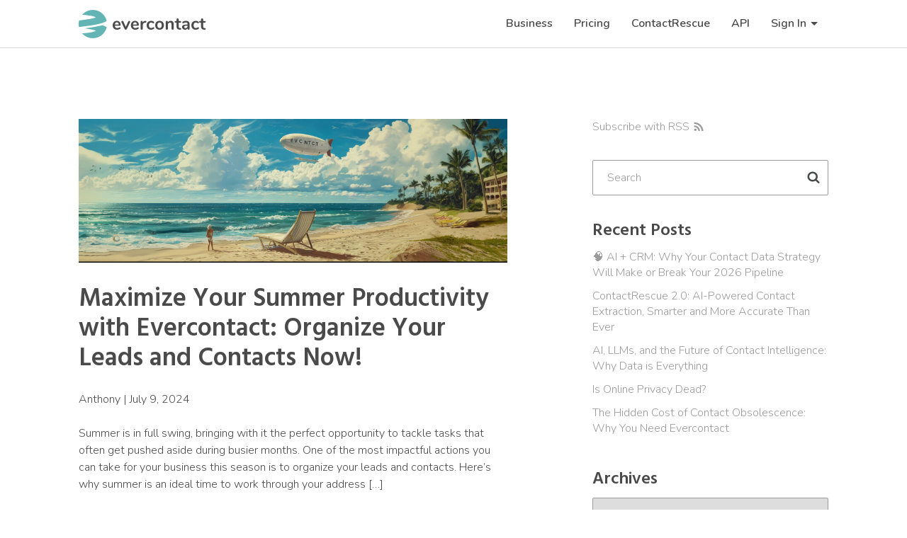

--- FILE ---
content_type: text/html; charset=UTF-8
request_url: https://blog.evercontact.com/tag/gmail/
body_size: 10912
content:
<!doctype html>
<html lang="en">

<head>
  <meta charset="utf-8">
  <meta name="viewport" content="width=device-width, initial-scale=1.0">
  <title>
    Blog | evercontact  </title>
  <link rel="stylesheet" href="https://fonts.googleapis.com/css?family=Hind:500,600|Nunito:300,400,600,700">
  <link rel="stylesheet" href="https://blog.evercontact.com/wp-content/themes/evercontact-blog/style.css?696da9280c978">
  <link rel="shortcut icon" href="https://blog.evercontact.com/wp-content/themes/evercontact-blog/favicon.png">
  <meta name='robots' content='index, follow, max-image-preview:large, max-snippet:-1, max-video-preview:-1' />

	<!-- This site is optimized with the Yoast SEO plugin v26.7 - https://yoast.com/wordpress/plugins/seo/ -->
	<link rel="canonical" href="https://blog.evercontact.com/tag/gmail/" />
	<link rel="next" href="https://blog.evercontact.com/tag/gmail/page/2/" />
	<meta property="og:locale" content="en_US" />
	<meta property="og:type" content="article" />
	<meta property="og:title" content="gmail Archives - Blog | evercontact" />
	<meta property="og:url" content="https://blog.evercontact.com/tag/gmail/" />
	<meta property="og:site_name" content="Blog | evercontact" />
	<meta name="twitter:card" content="summary_large_image" />
	<script type="application/ld+json" class="yoast-schema-graph">{"@context":"https://schema.org","@graph":[{"@type":"CollectionPage","@id":"https://blog.evercontact.com/tag/gmail/","url":"https://blog.evercontact.com/tag/gmail/","name":"gmail Archives - Blog | evercontact","isPartOf":{"@id":"https://blog.evercontact.com/#website"},"primaryImageOfPage":{"@id":"https://blog.evercontact.com/tag/gmail/#primaryimage"},"image":{"@id":"https://blog.evercontact.com/tag/gmail/#primaryimage"},"thumbnailUrl":"https://blog.evercontact.com/wp-content/uploads/2024/07/evrcontc17efd9b5-3cb5-42d4-9ca5-738b8c4df709_0.jpg","breadcrumb":{"@id":"https://blog.evercontact.com/tag/gmail/#breadcrumb"},"inLanguage":"en-US"},{"@type":"ImageObject","inLanguage":"en-US","@id":"https://blog.evercontact.com/tag/gmail/#primaryimage","url":"https://blog.evercontact.com/wp-content/uploads/2024/07/evrcontc17efd9b5-3cb5-42d4-9ca5-738b8c4df709_0.jpg","contentUrl":"https://blog.evercontact.com/wp-content/uploads/2024/07/evrcontc17efd9b5-3cb5-42d4-9ca5-738b8c4df709_0.jpg","width":1904,"height":640},{"@type":"BreadcrumbList","@id":"https://blog.evercontact.com/tag/gmail/#breadcrumb","itemListElement":[{"@type":"ListItem","position":1,"name":"Home","item":"https://blog.evercontact.com/"},{"@type":"ListItem","position":2,"name":"gmail"}]},{"@type":"WebSite","@id":"https://blog.evercontact.com/#website","url":"https://blog.evercontact.com/","name":"Blog | evercontact","description":"Evercontact scans your emails for the latest info and automatically keeps you up-to-date.","potentialAction":[{"@type":"SearchAction","target":{"@type":"EntryPoint","urlTemplate":"https://blog.evercontact.com/?s={search_term_string}"},"query-input":{"@type":"PropertyValueSpecification","valueRequired":true,"valueName":"search_term_string"}}],"inLanguage":"en-US"}]}</script>
	<!-- / Yoast SEO plugin. -->


<link rel='dns-prefetch' href='//ajax.googleapis.com' />
<link rel='dns-prefetch' href='//checkout.stripe.com' />
<link rel='dns-prefetch' href='//s3.amazonaws.com' />
<link rel='dns-prefetch' href='//www.evercontact.com' />
<link rel='dns-prefetch' href='//evercontact.com' />
<link rel="alternate" type="application/rss+xml" title="Blog | evercontact &raquo; gmail Tag Feed" href="https://blog.evercontact.com/tag/gmail/feed/" />
<style id='wp-img-auto-sizes-contain-inline-css' type='text/css'>
img:is([sizes=auto i],[sizes^="auto," i]){contain-intrinsic-size:3000px 1500px}
/*# sourceURL=wp-img-auto-sizes-contain-inline-css */
</style>
<style id='wp-emoji-styles-inline-css' type='text/css'>

	img.wp-smiley, img.emoji {
		display: inline !important;
		border: none !important;
		box-shadow: none !important;
		height: 1em !important;
		width: 1em !important;
		margin: 0 0.07em !important;
		vertical-align: -0.1em !important;
		background: none !important;
		padding: 0 !important;
	}
/*# sourceURL=wp-emoji-styles-inline-css */
</style>
<style id='wp-block-library-inline-css' type='text/css'>
:root{--wp-block-synced-color:#7a00df;--wp-block-synced-color--rgb:122,0,223;--wp-bound-block-color:var(--wp-block-synced-color);--wp-editor-canvas-background:#ddd;--wp-admin-theme-color:#007cba;--wp-admin-theme-color--rgb:0,124,186;--wp-admin-theme-color-darker-10:#006ba1;--wp-admin-theme-color-darker-10--rgb:0,107,160.5;--wp-admin-theme-color-darker-20:#005a87;--wp-admin-theme-color-darker-20--rgb:0,90,135;--wp-admin-border-width-focus:2px}@media (min-resolution:192dpi){:root{--wp-admin-border-width-focus:1.5px}}.wp-element-button{cursor:pointer}:root .has-very-light-gray-background-color{background-color:#eee}:root .has-very-dark-gray-background-color{background-color:#313131}:root .has-very-light-gray-color{color:#eee}:root .has-very-dark-gray-color{color:#313131}:root .has-vivid-green-cyan-to-vivid-cyan-blue-gradient-background{background:linear-gradient(135deg,#00d084,#0693e3)}:root .has-purple-crush-gradient-background{background:linear-gradient(135deg,#34e2e4,#4721fb 50%,#ab1dfe)}:root .has-hazy-dawn-gradient-background{background:linear-gradient(135deg,#faaca8,#dad0ec)}:root .has-subdued-olive-gradient-background{background:linear-gradient(135deg,#fafae1,#67a671)}:root .has-atomic-cream-gradient-background{background:linear-gradient(135deg,#fdd79a,#004a59)}:root .has-nightshade-gradient-background{background:linear-gradient(135deg,#330968,#31cdcf)}:root .has-midnight-gradient-background{background:linear-gradient(135deg,#020381,#2874fc)}:root{--wp--preset--font-size--normal:16px;--wp--preset--font-size--huge:42px}.has-regular-font-size{font-size:1em}.has-larger-font-size{font-size:2.625em}.has-normal-font-size{font-size:var(--wp--preset--font-size--normal)}.has-huge-font-size{font-size:var(--wp--preset--font-size--huge)}.has-text-align-center{text-align:center}.has-text-align-left{text-align:left}.has-text-align-right{text-align:right}.has-fit-text{white-space:nowrap!important}#end-resizable-editor-section{display:none}.aligncenter{clear:both}.items-justified-left{justify-content:flex-start}.items-justified-center{justify-content:center}.items-justified-right{justify-content:flex-end}.items-justified-space-between{justify-content:space-between}.screen-reader-text{border:0;clip-path:inset(50%);height:1px;margin:-1px;overflow:hidden;padding:0;position:absolute;width:1px;word-wrap:normal!important}.screen-reader-text:focus{background-color:#ddd;clip-path:none;color:#444;display:block;font-size:1em;height:auto;left:5px;line-height:normal;padding:15px 23px 14px;text-decoration:none;top:5px;width:auto;z-index:100000}html :where(.has-border-color){border-style:solid}html :where([style*=border-top-color]){border-top-style:solid}html :where([style*=border-right-color]){border-right-style:solid}html :where([style*=border-bottom-color]){border-bottom-style:solid}html :where([style*=border-left-color]){border-left-style:solid}html :where([style*=border-width]){border-style:solid}html :where([style*=border-top-width]){border-top-style:solid}html :where([style*=border-right-width]){border-right-style:solid}html :where([style*=border-bottom-width]){border-bottom-style:solid}html :where([style*=border-left-width]){border-left-style:solid}html :where(img[class*=wp-image-]){height:auto;max-width:100%}:where(figure){margin:0 0 1em}html :where(.is-position-sticky){--wp-admin--admin-bar--position-offset:var(--wp-admin--admin-bar--height,0px)}@media screen and (max-width:600px){html :where(.is-position-sticky){--wp-admin--admin-bar--position-offset:0px}}

/*# sourceURL=wp-block-library-inline-css */
</style><style id='wp-block-heading-inline-css' type='text/css'>
h1:where(.wp-block-heading).has-background,h2:where(.wp-block-heading).has-background,h3:where(.wp-block-heading).has-background,h4:where(.wp-block-heading).has-background,h5:where(.wp-block-heading).has-background,h6:where(.wp-block-heading).has-background{padding:1.25em 2.375em}h1.has-text-align-left[style*=writing-mode]:where([style*=vertical-lr]),h1.has-text-align-right[style*=writing-mode]:where([style*=vertical-rl]),h2.has-text-align-left[style*=writing-mode]:where([style*=vertical-lr]),h2.has-text-align-right[style*=writing-mode]:where([style*=vertical-rl]),h3.has-text-align-left[style*=writing-mode]:where([style*=vertical-lr]),h3.has-text-align-right[style*=writing-mode]:where([style*=vertical-rl]),h4.has-text-align-left[style*=writing-mode]:where([style*=vertical-lr]),h4.has-text-align-right[style*=writing-mode]:where([style*=vertical-rl]),h5.has-text-align-left[style*=writing-mode]:where([style*=vertical-lr]),h5.has-text-align-right[style*=writing-mode]:where([style*=vertical-rl]),h6.has-text-align-left[style*=writing-mode]:where([style*=vertical-lr]),h6.has-text-align-right[style*=writing-mode]:where([style*=vertical-rl]){rotate:180deg}
/*# sourceURL=https://blog.evercontact.com/wp-includes/blocks/heading/style.min.css */
</style>
<style id='wp-block-paragraph-inline-css' type='text/css'>
.is-small-text{font-size:.875em}.is-regular-text{font-size:1em}.is-large-text{font-size:2.25em}.is-larger-text{font-size:3em}.has-drop-cap:not(:focus):first-letter{float:left;font-size:8.4em;font-style:normal;font-weight:100;line-height:.68;margin:.05em .1em 0 0;text-transform:uppercase}body.rtl .has-drop-cap:not(:focus):first-letter{float:none;margin-left:.1em}p.has-drop-cap.has-background{overflow:hidden}:root :where(p.has-background){padding:1.25em 2.375em}:where(p.has-text-color:not(.has-link-color)) a{color:inherit}p.has-text-align-left[style*="writing-mode:vertical-lr"],p.has-text-align-right[style*="writing-mode:vertical-rl"]{rotate:180deg}
/*# sourceURL=https://blog.evercontact.com/wp-includes/blocks/paragraph/style.min.css */
</style>
<style id='global-styles-inline-css' type='text/css'>
:root{--wp--preset--aspect-ratio--square: 1;--wp--preset--aspect-ratio--4-3: 4/3;--wp--preset--aspect-ratio--3-4: 3/4;--wp--preset--aspect-ratio--3-2: 3/2;--wp--preset--aspect-ratio--2-3: 2/3;--wp--preset--aspect-ratio--16-9: 16/9;--wp--preset--aspect-ratio--9-16: 9/16;--wp--preset--color--black: #000000;--wp--preset--color--cyan-bluish-gray: #abb8c3;--wp--preset--color--white: #ffffff;--wp--preset--color--pale-pink: #f78da7;--wp--preset--color--vivid-red: #cf2e2e;--wp--preset--color--luminous-vivid-orange: #ff6900;--wp--preset--color--luminous-vivid-amber: #fcb900;--wp--preset--color--light-green-cyan: #7bdcb5;--wp--preset--color--vivid-green-cyan: #00d084;--wp--preset--color--pale-cyan-blue: #8ed1fc;--wp--preset--color--vivid-cyan-blue: #0693e3;--wp--preset--color--vivid-purple: #9b51e0;--wp--preset--gradient--vivid-cyan-blue-to-vivid-purple: linear-gradient(135deg,rgb(6,147,227) 0%,rgb(155,81,224) 100%);--wp--preset--gradient--light-green-cyan-to-vivid-green-cyan: linear-gradient(135deg,rgb(122,220,180) 0%,rgb(0,208,130) 100%);--wp--preset--gradient--luminous-vivid-amber-to-luminous-vivid-orange: linear-gradient(135deg,rgb(252,185,0) 0%,rgb(255,105,0) 100%);--wp--preset--gradient--luminous-vivid-orange-to-vivid-red: linear-gradient(135deg,rgb(255,105,0) 0%,rgb(207,46,46) 100%);--wp--preset--gradient--very-light-gray-to-cyan-bluish-gray: linear-gradient(135deg,rgb(238,238,238) 0%,rgb(169,184,195) 100%);--wp--preset--gradient--cool-to-warm-spectrum: linear-gradient(135deg,rgb(74,234,220) 0%,rgb(151,120,209) 20%,rgb(207,42,186) 40%,rgb(238,44,130) 60%,rgb(251,105,98) 80%,rgb(254,248,76) 100%);--wp--preset--gradient--blush-light-purple: linear-gradient(135deg,rgb(255,206,236) 0%,rgb(152,150,240) 100%);--wp--preset--gradient--blush-bordeaux: linear-gradient(135deg,rgb(254,205,165) 0%,rgb(254,45,45) 50%,rgb(107,0,62) 100%);--wp--preset--gradient--luminous-dusk: linear-gradient(135deg,rgb(255,203,112) 0%,rgb(199,81,192) 50%,rgb(65,88,208) 100%);--wp--preset--gradient--pale-ocean: linear-gradient(135deg,rgb(255,245,203) 0%,rgb(182,227,212) 50%,rgb(51,167,181) 100%);--wp--preset--gradient--electric-grass: linear-gradient(135deg,rgb(202,248,128) 0%,rgb(113,206,126) 100%);--wp--preset--gradient--midnight: linear-gradient(135deg,rgb(2,3,129) 0%,rgb(40,116,252) 100%);--wp--preset--font-size--small: 13px;--wp--preset--font-size--medium: 20px;--wp--preset--font-size--large: 36px;--wp--preset--font-size--x-large: 42px;--wp--preset--spacing--20: 0.44rem;--wp--preset--spacing--30: 0.67rem;--wp--preset--spacing--40: 1rem;--wp--preset--spacing--50: 1.5rem;--wp--preset--spacing--60: 2.25rem;--wp--preset--spacing--70: 3.38rem;--wp--preset--spacing--80: 5.06rem;--wp--preset--shadow--natural: 6px 6px 9px rgba(0, 0, 0, 0.2);--wp--preset--shadow--deep: 12px 12px 50px rgba(0, 0, 0, 0.4);--wp--preset--shadow--sharp: 6px 6px 0px rgba(0, 0, 0, 0.2);--wp--preset--shadow--outlined: 6px 6px 0px -3px rgb(255, 255, 255), 6px 6px rgb(0, 0, 0);--wp--preset--shadow--crisp: 6px 6px 0px rgb(0, 0, 0);}:where(.is-layout-flex){gap: 0.5em;}:where(.is-layout-grid){gap: 0.5em;}body .is-layout-flex{display: flex;}.is-layout-flex{flex-wrap: wrap;align-items: center;}.is-layout-flex > :is(*, div){margin: 0;}body .is-layout-grid{display: grid;}.is-layout-grid > :is(*, div){margin: 0;}:where(.wp-block-columns.is-layout-flex){gap: 2em;}:where(.wp-block-columns.is-layout-grid){gap: 2em;}:where(.wp-block-post-template.is-layout-flex){gap: 1.25em;}:where(.wp-block-post-template.is-layout-grid){gap: 1.25em;}.has-black-color{color: var(--wp--preset--color--black) !important;}.has-cyan-bluish-gray-color{color: var(--wp--preset--color--cyan-bluish-gray) !important;}.has-white-color{color: var(--wp--preset--color--white) !important;}.has-pale-pink-color{color: var(--wp--preset--color--pale-pink) !important;}.has-vivid-red-color{color: var(--wp--preset--color--vivid-red) !important;}.has-luminous-vivid-orange-color{color: var(--wp--preset--color--luminous-vivid-orange) !important;}.has-luminous-vivid-amber-color{color: var(--wp--preset--color--luminous-vivid-amber) !important;}.has-light-green-cyan-color{color: var(--wp--preset--color--light-green-cyan) !important;}.has-vivid-green-cyan-color{color: var(--wp--preset--color--vivid-green-cyan) !important;}.has-pale-cyan-blue-color{color: var(--wp--preset--color--pale-cyan-blue) !important;}.has-vivid-cyan-blue-color{color: var(--wp--preset--color--vivid-cyan-blue) !important;}.has-vivid-purple-color{color: var(--wp--preset--color--vivid-purple) !important;}.has-black-background-color{background-color: var(--wp--preset--color--black) !important;}.has-cyan-bluish-gray-background-color{background-color: var(--wp--preset--color--cyan-bluish-gray) !important;}.has-white-background-color{background-color: var(--wp--preset--color--white) !important;}.has-pale-pink-background-color{background-color: var(--wp--preset--color--pale-pink) !important;}.has-vivid-red-background-color{background-color: var(--wp--preset--color--vivid-red) !important;}.has-luminous-vivid-orange-background-color{background-color: var(--wp--preset--color--luminous-vivid-orange) !important;}.has-luminous-vivid-amber-background-color{background-color: var(--wp--preset--color--luminous-vivid-amber) !important;}.has-light-green-cyan-background-color{background-color: var(--wp--preset--color--light-green-cyan) !important;}.has-vivid-green-cyan-background-color{background-color: var(--wp--preset--color--vivid-green-cyan) !important;}.has-pale-cyan-blue-background-color{background-color: var(--wp--preset--color--pale-cyan-blue) !important;}.has-vivid-cyan-blue-background-color{background-color: var(--wp--preset--color--vivid-cyan-blue) !important;}.has-vivid-purple-background-color{background-color: var(--wp--preset--color--vivid-purple) !important;}.has-black-border-color{border-color: var(--wp--preset--color--black) !important;}.has-cyan-bluish-gray-border-color{border-color: var(--wp--preset--color--cyan-bluish-gray) !important;}.has-white-border-color{border-color: var(--wp--preset--color--white) !important;}.has-pale-pink-border-color{border-color: var(--wp--preset--color--pale-pink) !important;}.has-vivid-red-border-color{border-color: var(--wp--preset--color--vivid-red) !important;}.has-luminous-vivid-orange-border-color{border-color: var(--wp--preset--color--luminous-vivid-orange) !important;}.has-luminous-vivid-amber-border-color{border-color: var(--wp--preset--color--luminous-vivid-amber) !important;}.has-light-green-cyan-border-color{border-color: var(--wp--preset--color--light-green-cyan) !important;}.has-vivid-green-cyan-border-color{border-color: var(--wp--preset--color--vivid-green-cyan) !important;}.has-pale-cyan-blue-border-color{border-color: var(--wp--preset--color--pale-cyan-blue) !important;}.has-vivid-cyan-blue-border-color{border-color: var(--wp--preset--color--vivid-cyan-blue) !important;}.has-vivid-purple-border-color{border-color: var(--wp--preset--color--vivid-purple) !important;}.has-vivid-cyan-blue-to-vivid-purple-gradient-background{background: var(--wp--preset--gradient--vivid-cyan-blue-to-vivid-purple) !important;}.has-light-green-cyan-to-vivid-green-cyan-gradient-background{background: var(--wp--preset--gradient--light-green-cyan-to-vivid-green-cyan) !important;}.has-luminous-vivid-amber-to-luminous-vivid-orange-gradient-background{background: var(--wp--preset--gradient--luminous-vivid-amber-to-luminous-vivid-orange) !important;}.has-luminous-vivid-orange-to-vivid-red-gradient-background{background: var(--wp--preset--gradient--luminous-vivid-orange-to-vivid-red) !important;}.has-very-light-gray-to-cyan-bluish-gray-gradient-background{background: var(--wp--preset--gradient--very-light-gray-to-cyan-bluish-gray) !important;}.has-cool-to-warm-spectrum-gradient-background{background: var(--wp--preset--gradient--cool-to-warm-spectrum) !important;}.has-blush-light-purple-gradient-background{background: var(--wp--preset--gradient--blush-light-purple) !important;}.has-blush-bordeaux-gradient-background{background: var(--wp--preset--gradient--blush-bordeaux) !important;}.has-luminous-dusk-gradient-background{background: var(--wp--preset--gradient--luminous-dusk) !important;}.has-pale-ocean-gradient-background{background: var(--wp--preset--gradient--pale-ocean) !important;}.has-electric-grass-gradient-background{background: var(--wp--preset--gradient--electric-grass) !important;}.has-midnight-gradient-background{background: var(--wp--preset--gradient--midnight) !important;}.has-small-font-size{font-size: var(--wp--preset--font-size--small) !important;}.has-medium-font-size{font-size: var(--wp--preset--font-size--medium) !important;}.has-large-font-size{font-size: var(--wp--preset--font-size--large) !important;}.has-x-large-font-size{font-size: var(--wp--preset--font-size--x-large) !important;}
/*# sourceURL=global-styles-inline-css */
</style>

<style id='classic-theme-styles-inline-css' type='text/css'>
/*! This file is auto-generated */
.wp-block-button__link{color:#fff;background-color:#32373c;border-radius:9999px;box-shadow:none;text-decoration:none;padding:calc(.667em + 2px) calc(1.333em + 2px);font-size:1.125em}.wp-block-file__button{background:#32373c;color:#fff;text-decoration:none}
/*# sourceURL=/wp-includes/css/classic-themes.min.css */
</style>
<link rel="https://api.w.org/" href="https://blog.evercontact.com/wp-json/" /><link rel="alternate" title="JSON" type="application/json" href="https://blog.evercontact.com/wp-json/wp/v2/tags/223" /><link rel="EditURI" type="application/rsd+xml" title="RSD" href="https://blog.evercontact.com/xmlrpc.php?rsd" />
<meta name="generator" content="WordPress 6.9" />
<style type="text/css">.recentcomments a{display:inline !important;padding:0 !important;margin:0 !important;}</style><link rel="icon" href="https://blog.evercontact.com/wp-content/uploads/2017/12/cropped-favicon-32x32.png" sizes="32x32" />
<link rel="icon" href="https://blog.evercontact.com/wp-content/uploads/2017/12/cropped-favicon-192x192.png" sizes="192x192" />
<link rel="apple-touch-icon" href="https://blog.evercontact.com/wp-content/uploads/2017/12/cropped-favicon-180x180.png" />
<meta name="msapplication-TileImage" content="https://blog.evercontact.com/wp-content/uploads/2017/12/cropped-favicon-270x270.png" />
</head>

<body class="archive tag tag-gmail tag-223 wp-theme-evercontact-blog">
    <header class="site">
    <div class="overlay">
      <div class="wrap-links">
        <ul>
          <li><a href="https://evercontact.com/business">Business</a></li><li><a href="https://evercontact.com/pricing">Pricing</a></li><li><a target="_blank" href="https://contactrescue.com/">ContactRescue</a></li><li><a href="https://evercontact.com/developers">API</a></li><li class="account"><button><span class="account-label"></span> <span class="triangle-down"></span></button><ul class="drop"></ul></li>        </ul>
      </div>
    </div>
    <div class="row">
      <a class="evercontact" href="https://evercontact.com/"></a>
      <button class="menu">
        <span></span>
      </button>
      <ul>
        <li><a href="https://evercontact.com/business">Business</a></li><li><a href="https://evercontact.com/pricing">Pricing</a></li><li><a target="_blank" href="https://contactrescue.com/">ContactRescue</a></li><li><a href="https://evercontact.com/developers">API</a></li><li class="account"><button><span class="account-label"></span> <span class="triangle-down"></span></button><ul class="drop"></ul></li>      </ul>
    </div>
  </header>
<div class="row">
  <div class="col-xs-12 col-md-8 col-lg-7">
          <ul class="blog-content">
                  <li class="blog">
                          <a href="https://blog.evercontact.com/maximize-your-summer-productivity-with-evercontact-organize-your-leads-and-contacts-now/">
                <img width="1024" height="344" src="https://blog.evercontact.com/wp-content/uploads/2024/07/evrcontc17efd9b5-3cb5-42d4-9ca5-738b8c4df709_0-1024x344.jpg" class="attachment-large size-large wp-post-image" alt="" decoding="async" fetchpriority="high" srcset="https://blog.evercontact.com/wp-content/uploads/2024/07/evrcontc17efd9b5-3cb5-42d4-9ca5-738b8c4df709_0-1024x344.jpg 1024w, https://blog.evercontact.com/wp-content/uploads/2024/07/evrcontc17efd9b5-3cb5-42d4-9ca5-738b8c4df709_0-300x101.jpg 300w, https://blog.evercontact.com/wp-content/uploads/2024/07/evrcontc17efd9b5-3cb5-42d4-9ca5-738b8c4df709_0-768x258.jpg 768w, https://blog.evercontact.com/wp-content/uploads/2024/07/evrcontc17efd9b5-3cb5-42d4-9ca5-738b8c4df709_0-1536x516.jpg 1536w, https://blog.evercontact.com/wp-content/uploads/2024/07/evrcontc17efd9b5-3cb5-42d4-9ca5-738b8c4df709_0.jpg 1904w" sizes="(max-width: 1024px) 100vw, 1024px" />              </a>
                            <h2>
                  <a href="https://blog.evercontact.com/maximize-your-summer-productivity-with-evercontact-organize-your-leads-and-contacts-now/">
                    Maximize Your Summer Productivity with Evercontact: Organize Your Leads and Contacts Now!                  </a>
                </h2>
                          </h2>
            <ul class="blog-meta">
              <li>
                Anthony              </li>
              <li>
                July 9, 2024              </li>
                          </ul>
                          <div class="content">
                <p>Summer is in full swing, bringing with it the perfect opportunity to tackle tasks that often get pushed aside during busier months. One of the most impactful actions you can take for your business this season is to organize your leads and contacts. Here’s why summer is an ideal time to work through your address [&hellip;]</p>
              </div>
              <a class="more rounded-btn bg-teal" href="https://blog.evercontact.com/maximize-your-summer-productivity-with-evercontact-organize-your-leads-and-contacts-now/">Read More</a>
                      </li>
                  <li class="blog">
                            <h2>
                  <a href="https://blog.evercontact.com/celebrating-20-years-of-gmail-with-evercontact/">
                    Celebrating 20 Years of Gmail with Evercontact                  </a>
                </h2>
                          </h2>
            <ul class="blog-meta">
              <li>
                Anthony              </li>
              <li>
                April 8, 2024              </li>
                          </ul>
                          <div class="content">
                <p>As Gmail celebrates its 20th anniversary today, it&#8217;s incredible to reflect on how this email platform has transformed the way we communicate, work, and stay connected. From its inception, Gmail has been at the forefront of innovation, continuously adding new features and capabilities to enhance user experience. In the spirit of this milestone, it&#8217;s the [&hellip;]</p>
              </div>
              <a class="more rounded-btn bg-teal" href="https://blog.evercontact.com/celebrating-20-years-of-gmail-with-evercontact/">Read More</a>
                      </li>
                  <li class="blog">
                            <h2>
                  <a href="https://blog.evercontact.com/why-is-evercontact-a-must-have-for-smbs/">
                    Why is Evercontact a must-have for SMBs?                  </a>
                </h2>
                          </h2>
            <ul class="blog-meta">
              <li>
                Gabriel              </li>
              <li>
                February 21, 2023              </li>
                          </ul>
                          <div class="content">
                <p>As a small to medium-sized business (SMB) owner, managing contacts and keeping them updated can be a tedious and time-consuming task. This is especially true for sales teams who rely heavily on accurate and up-to-date contact information to close deals and build long-term relationships with clients. Enter Evercontact, a must-have product for SMBs, especially sales [&hellip;]</p>
              </div>
              <a class="more rounded-btn bg-teal" href="https://blog.evercontact.com/why-is-evercontact-a-must-have-for-smbs/">Read More</a>
                      </li>
                  <li class="blog">
                            <h2>
                  <a href="https://blog.evercontact.com/your-email-signature-is-%f0%9f%94%91/">
                    Your Email Signature is 🔑                  </a>
                </h2>
                          </h2>
            <ul class="blog-meta">
              <li>
                Gabriel              </li>
              <li>
                February 6, 2023              </li>
                          </ul>
                          <div class="content">
                <p>Having a well-designed email signature is important in sales because it represents the face of your company and the professionalism of your team. A signature is the first thing that a recipient sees when they receive an email, and it can greatly impact the impression they have of your business. An effective signature should include [&hellip;]</p>
              </div>
              <a class="more rounded-btn bg-teal" href="https://blog.evercontact.com/your-email-signature-is-%f0%9f%94%91/">Read More</a>
                      </li>
                  <li class="blog">
                          <a href="https://blog.evercontact.com/gmail-turns-15-the-new-features-and-how-evercontact-fits-in-beautifully/">
                <img width="1024" height="460" src="https://blog.evercontact.com/wp-content/uploads/2019/04/Screen-Shot-2019-04-04-at-7.47.30-PM-1024x460.png" class="attachment-large size-large wp-post-image" alt="" decoding="async" srcset="https://blog.evercontact.com/wp-content/uploads/2019/04/Screen-Shot-2019-04-04-at-7.47.30-PM-1024x460.png 1024w, https://blog.evercontact.com/wp-content/uploads/2019/04/Screen-Shot-2019-04-04-at-7.47.30-PM-300x135.png 300w, https://blog.evercontact.com/wp-content/uploads/2019/04/Screen-Shot-2019-04-04-at-7.47.30-PM-768x345.png 768w, https://blog.evercontact.com/wp-content/uploads/2019/04/Screen-Shot-2019-04-04-at-7.47.30-PM.png 1036w" sizes="(max-width: 1024px) 100vw, 1024px" />              </a>
                            <h2>
                  <a href="https://blog.evercontact.com/gmail-turns-15-the-new-features-and-how-evercontact-fits-in-beautifully/">
                    [Part Two] Gmail Turns 15: The New Features and How Evercontact Fits in Beautifully                  </a>
                </h2>
                          </h2>
            <ul class="blog-meta">
              <li>
                Brian Coulombe              </li>
              <li>
                April 5, 2019              </li>
                          </ul>
                          <div class="content">
                <p>As a company that seamlessly integrates with Gmail, we of course have both awe and excitement around Gmail turning 15. We&#8217;re in awe of their success and the fact email itself is absolutely thriving (Part One, here). We&#8217;re excited about all the new features and what that means for us at Evercontact being in it [&hellip;]</p>
              </div>
              <a class="more rounded-btn bg-teal" href="https://blog.evercontact.com/gmail-turns-15-the-new-features-and-how-evercontact-fits-in-beautifully/">Read More</a>
                      </li>
              </ul>
    <ul class="blog-nav"><li><a href="https://blog.evercontact.com/tag/gmail/page/2/" >&lt; Older Posts</a></li></ul>  </div>
  <div class="sidebar col-xs-12 col-md-4 col-lg-5">
  <ul>
    <li>
      <a class="subscribe-rss" href="https://blog.evercontact.com/feed/">
        Subscribe with RSS <i class="fa fa-rss"></i>
      </a>
    </li>
    <li>
      <form role="search" method="get" action="https://blog.evercontact.com/">
        <input type="search" name="s" placeholder="Search">
        <input type="submit" value="">
      </form>
    </li>
    <li>
      <h2>Recent Posts</h2>
    	<ul class="recent-posts">
        	<li><a href='https://blog.evercontact.com/%f0%9f%a7%a0-ai-crm-why-your-contact-data-strategy-will-make-or-break-your-2026-pipeline/'>🧠 AI + CRM: Why Your Contact Data Strategy Will Make or Break Your 2026 Pipeline</a></li>
	<li><a href='https://blog.evercontact.com/contactrescue-2-0_ai/'>ContactRescue 2.0: AI-Powered Contact Extraction, Smarter and More Accurate Than Ever</a></li>
	<li><a href='https://blog.evercontact.com/ai-llms-and-the-future-of-contact-intelligence-why-data-is-everything/'>AI, LLMs, and the Future of Contact Intelligence: Why Data is Everything</a></li>
	<li><a href='https://blog.evercontact.com/is-online-privacy-dead/'>Is Online Privacy Dead?</a></li>
	<li><a href='https://blog.evercontact.com/the-hidden-cost-of-contact-obsolescence-why-you-need-evercontact/'>The Hidden Cost of Contact Obsolescence: Why You Need Evercontact</a></li>
    	</ul>
    </li>
    <li>
      <h2>Archives</h2>
      <select class="archive">
        	<option value='https://blog.evercontact.com/2025/11/'> November 2025 </option>
	<option value='https://blog.evercontact.com/2025/09/'> September 2025 </option>
	<option value='https://blog.evercontact.com/2025/06/'> June 2025 </option>
	<option value='https://blog.evercontact.com/2025/04/'> April 2025 </option>
	<option value='https://blog.evercontact.com/2025/02/'> February 2025 </option>
	<option value='https://blog.evercontact.com/2024/12/'> December 2024 </option>
	<option value='https://blog.evercontact.com/2024/10/'> October 2024 </option>
	<option value='https://blog.evercontact.com/2024/09/'> September 2024 </option>
	<option value='https://blog.evercontact.com/2024/08/'> August 2024 </option>
	<option value='https://blog.evercontact.com/2024/07/'> July 2024 </option>
	<option value='https://blog.evercontact.com/2024/05/'> May 2024 </option>
	<option value='https://blog.evercontact.com/2024/04/'> April 2024 </option>
	<option value='https://blog.evercontact.com/2024/03/'> March 2024 </option>
	<option value='https://blog.evercontact.com/2024/01/'> January 2024 </option>
	<option value='https://blog.evercontact.com/2023/12/'> December 2023 </option>
	<option value='https://blog.evercontact.com/2023/11/'> November 2023 </option>
	<option value='https://blog.evercontact.com/2023/10/'> October 2023 </option>
	<option value='https://blog.evercontact.com/2023/09/'> September 2023 </option>
	<option value='https://blog.evercontact.com/2023/08/'> August 2023 </option>
	<option value='https://blog.evercontact.com/2023/05/'> May 2023 </option>
	<option value='https://blog.evercontact.com/2023/03/'> March 2023 </option>
	<option value='https://blog.evercontact.com/2023/02/'> February 2023 </option>
	<option value='https://blog.evercontact.com/2023/01/'> January 2023 </option>
	<option value='https://blog.evercontact.com/2022/12/'> December 2022 </option>
	<option value='https://blog.evercontact.com/2021/07/'> July 2021 </option>
	<option value='https://blog.evercontact.com/2021/06/'> June 2021 </option>
	<option value='https://blog.evercontact.com/2021/05/'> May 2021 </option>
	<option value='https://blog.evercontact.com/2021/04/'> April 2021 </option>
	<option value='https://blog.evercontact.com/2021/03/'> March 2021 </option>
	<option value='https://blog.evercontact.com/2019/12/'> December 2019 </option>
	<option value='https://blog.evercontact.com/2019/08/'> August 2019 </option>
	<option value='https://blog.evercontact.com/2019/04/'> April 2019 </option>
	<option value='https://blog.evercontact.com/2019/03/'> March 2019 </option>
	<option value='https://blog.evercontact.com/2019/02/'> February 2019 </option>
	<option value='https://blog.evercontact.com/2019/01/'> January 2019 </option>
	<option value='https://blog.evercontact.com/2018/12/'> December 2018 </option>
	<option value='https://blog.evercontact.com/2018/11/'> November 2018 </option>
	<option value='https://blog.evercontact.com/2018/10/'> October 2018 </option>
	<option value='https://blog.evercontact.com/2018/09/'> September 2018 </option>
	<option value='https://blog.evercontact.com/2018/08/'> August 2018 </option>
	<option value='https://blog.evercontact.com/2018/07/'> July 2018 </option>
	<option value='https://blog.evercontact.com/2018/06/'> June 2018 </option>
	<option value='https://blog.evercontact.com/2018/05/'> May 2018 </option>
	<option value='https://blog.evercontact.com/2018/04/'> April 2018 </option>
	<option value='https://blog.evercontact.com/2018/03/'> March 2018 </option>
	<option value='https://blog.evercontact.com/2018/01/'> January 2018 </option>
	<option value='https://blog.evercontact.com/2017/12/'> December 2017 </option>
	<option value='https://blog.evercontact.com/2017/11/'> November 2017 </option>
	<option value='https://blog.evercontact.com/2017/10/'> October 2017 </option>
	<option value='https://blog.evercontact.com/2017/09/'> September 2017 </option>
	<option value='https://blog.evercontact.com/2017/08/'> August 2017 </option>
	<option value='https://blog.evercontact.com/2017/06/'> June 2017 </option>
	<option value='https://blog.evercontact.com/2017/05/'> May 2017 </option>
	<option value='https://blog.evercontact.com/2017/04/'> April 2017 </option>
	<option value='https://blog.evercontact.com/2017/02/'> February 2017 </option>
	<option value='https://blog.evercontact.com/2016/11/'> November 2016 </option>
	<option value='https://blog.evercontact.com/2016/08/'> August 2016 </option>
	<option value='https://blog.evercontact.com/2016/07/'> July 2016 </option>
	<option value='https://blog.evercontact.com/2016/06/'> June 2016 </option>
	<option value='https://blog.evercontact.com/2016/05/'> May 2016 </option>
	<option value='https://blog.evercontact.com/2016/04/'> April 2016 </option>
	<option value='https://blog.evercontact.com/2016/03/'> March 2016 </option>
	<option value='https://blog.evercontact.com/2016/02/'> February 2016 </option>
	<option value='https://blog.evercontact.com/2016/01/'> January 2016 </option>
	<option value='https://blog.evercontact.com/2015/12/'> December 2015 </option>
	<option value='https://blog.evercontact.com/2015/11/'> November 2015 </option>
	<option value='https://blog.evercontact.com/2015/10/'> October 2015 </option>
	<option value='https://blog.evercontact.com/2015/09/'> September 2015 </option>
	<option value='https://blog.evercontact.com/2015/07/'> July 2015 </option>
	<option value='https://blog.evercontact.com/2015/06/'> June 2015 </option>
	<option value='https://blog.evercontact.com/2015/05/'> May 2015 </option>
	<option value='https://blog.evercontact.com/2015/04/'> April 2015 </option>
	<option value='https://blog.evercontact.com/2015/02/'> February 2015 </option>
	<option value='https://blog.evercontact.com/2014/12/'> December 2014 </option>
	<option value='https://blog.evercontact.com/2014/11/'> November 2014 </option>
	<option value='https://blog.evercontact.com/2014/10/'> October 2014 </option>
	<option value='https://blog.evercontact.com/2014/09/'> September 2014 </option>
	<option value='https://blog.evercontact.com/2014/08/'> August 2014 </option>
	<option value='https://blog.evercontact.com/2014/07/'> July 2014 </option>
	<option value='https://blog.evercontact.com/2014/06/'> June 2014 </option>
	<option value='https://blog.evercontact.com/2014/05/'> May 2014 </option>
	<option value='https://blog.evercontact.com/2014/04/'> April 2014 </option>
	<option value='https://blog.evercontact.com/2014/03/'> March 2014 </option>
	<option value='https://blog.evercontact.com/2014/02/'> February 2014 </option>
	<option value='https://blog.evercontact.com/2014/01/'> January 2014 </option>
	<option value='https://blog.evercontact.com/2013/12/'> December 2013 </option>
	<option value='https://blog.evercontact.com/2013/11/'> November 2013 </option>
	<option value='https://blog.evercontact.com/2013/10/'> October 2013 </option>
	<option value='https://blog.evercontact.com/2013/09/'> September 2013 </option>
	<option value='https://blog.evercontact.com/2013/08/'> August 2013 </option>
	<option value='https://blog.evercontact.com/2013/07/'> July 2013 </option>
	<option value='https://blog.evercontact.com/2013/06/'> June 2013 </option>
	<option value='https://blog.evercontact.com/2013/05/'> May 2013 </option>
	<option value='https://blog.evercontact.com/2013/04/'> April 2013 </option>
	<option value='https://blog.evercontact.com/2013/03/'> March 2013 </option>
	<option value='https://blog.evercontact.com/2013/02/'> February 2013 </option>
	<option value='https://blog.evercontact.com/2013/01/'> January 2013 </option>
	<option value='https://blog.evercontact.com/2012/12/'> December 2012 </option>
	<option value='https://blog.evercontact.com/2012/11/'> November 2012 </option>
	<option value='https://blog.evercontact.com/2012/10/'> October 2012 </option>
	<option value='https://blog.evercontact.com/2012/09/'> September 2012 </option>
	<option value='https://blog.evercontact.com/2012/08/'> August 2012 </option>
	<option value='https://blog.evercontact.com/2012/07/'> July 2012 </option>
	<option value='https://blog.evercontact.com/2012/06/'> June 2012 </option>
	<option value='https://blog.evercontact.com/2012/05/'> May 2012 </option>
	<option value='https://blog.evercontact.com/2012/04/'> April 2012 </option>
	<option value='https://blog.evercontact.com/2012/03/'> March 2012 </option>
	<option value='https://blog.evercontact.com/2012/02/'> February 2012 </option>
	<option value='https://blog.evercontact.com/2012/01/'> January 2012 </option>
	<option value='https://blog.evercontact.com/2011/12/'> December 2011 </option>
	<option value='https://blog.evercontact.com/2011/11/'> November 2011 </option>
	<option value='https://blog.evercontact.com/2011/10/'> October 2011 </option>
      </select>
    </li>
    <li>
      <h2>Categories</h2>
      <ul>
        	<li class="cat-item cat-item-2"><a href="https://blog.evercontact.com/category/case-studies/">Case Studies</a>
</li>
	<li class="cat-item cat-item-3"><a href="https://blog.evercontact.com/category/contact-management-2/">Contact Management</a>
</li>
	<li class="cat-item cat-item-4"><a href="https://blog.evercontact.com/category/writethatupdates/">Evercontact tips n&#039; more</a>
</li>
	<li class="cat-item cat-item-5"><a href="https://blog.evercontact.com/category/in-the-press/">In the Press</a>
</li>
	<li class="cat-item cat-item-6"><a href="https://blog.evercontact.com/category/productivity-tools/">Productivity</a>
</li>
	<li class="cat-item cat-item-7"><a href="https://blog.evercontact.com/category/scoop-it/">Scoop.it</a>
</li>
	<li class="cat-item cat-item-662"><a href="https://blog.evercontact.com/category/security/">Security</a>
</li>
	<li class="cat-item cat-item-8"><a href="https://blog.evercontact.com/category/meet-the-team/">The team</a>
</li>
	<li class="cat-item cat-item-1"><a href="https://blog.evercontact.com/category/uncategorized/">Uncategorized</a>
</li>
      </ul>
    </li>
          <li>
        <div class="blog headline"><h3>Recent Comments</h3></div><ul id="recentcomments"><li class="recentcomments"><span class="comment-author-link">Spook SEO</span> on <a href="https://blog.evercontact.com/how-elitesem-became-new-york-company-of-the-year-seo-tips/#comment-572">How EliteSEM became New York Company of the Year, SEO tips &#038; more!</a></li><li class="recentcomments"><span class="comment-author-link"><a href="http://www.evercontact.com/" class="url" rel="ugc external nofollow">Brad Patterson @ Evercontact</a></span> on <a href="https://blog.evercontact.com/why-were-dropping-freemium-as-a-business-model-value-vs-cost/#comment-597">Why We’re Dropping Freemium as a Business Model: Value vs. Cost</a></li><li class="recentcomments"><span class="comment-author-link">Cory</span> on <a href="https://blog.evercontact.com/why-were-dropping-freemium-as-a-business-model-value-vs-cost/#comment-596">Why We’re Dropping Freemium as a Business Model: Value vs. Cost</a></li><li class="recentcomments"><span class="comment-author-link"><a href="http://www.evercontact.com/" class="url" rel="ugc external nofollow">Brad Patterson @ Evercontact</a></span> on <a href="https://blog.evercontact.com/how-we-increased-our-blog-readership-and-conversion-by-over-200/#comment-609">How we increased our blog readership and conversion by over 200%</a></li><li class="recentcomments"><span class="comment-author-link">Devin</span> on <a href="https://blog.evercontact.com/how-we-increased-our-blog-readership-and-conversion-by-over-200/#comment-608">How we increased our blog readership and conversion by over 200%</a></li></ul><div class="spacer"></div>      </li>
          </ul>
</div></div>
<div class="exit-overlay">
  <div>
    <h1>Save hours and never worry about out-of-date contacts</h1>
    <p>Evercontact magically creates new contacts for you and updates any new info for your existing contacts</p>
    <form class="get-started">
      <input type="email" placeholder="enter your email" />
      <input type="submit" value="Sign up" />
      <div class="alert">
        <div class="alert-invalid">
          <p>Please enter a valid email address.</p>
        </div>
        <div class="alert-no-password-outlook">
          <p>We cannot sign you in because you have not yet assigned a password for this account.</p>
          <p>Please open Outlook, click to personal page to assign a password and then return to Evercontact.com to sign in.</p>
          <p><a href="http://ws.evercontact.com/pulse-backoffice/outlook-jsp/DownloadOutlookAddin.action">Download our Outlook add-in here.</a></p>
        </div>
        <div class="alert-error">
          <p>Sorry, there was an error. Please try again or <a href="https://evercontact.com/contact">contact our team</a>.</p>
        </div>
        <div class="alert-account-required">
          <p>Please sign up or sign in to continue.</p>
        </div>
        <div class="alert-unsupported">
          <p>Sorry, your email address is not currently supported.</p>
        </div>
      </div>
    </form>
    <button class="close" />
  </div>
</div>

  <footer class="site">
    <div class="row">
      <span class="one-more-company">
        <span class="made-in-ny"></span>
        &copy; 2026 One More Company, Inc.
      </span>
      <nav>
        <ul class="local">
          <li>
            <a href="https://evercontact.com/about">About</a>
          </li>
          <li>
            <a href="https://evercontact.com/contact">Contact</a>
          </li>
          <li>
            <a target="_blank" href="http://support.evercontact.com/help_center">Help</a>
          </li>
          <li>
            <a href="https://evercontact.com/terms">Terms</a>
          </li>
          <li>
            <a href="https://evercontact.com/privacy">Privacy</a>
          </li>
          <li>
            <a class="active" href="https://blog.evercontact.com">Blog</a>
          </li>
        </ul>
        <ul class="footer-social">
          <li>
            <a class="facebook" target="_blank" href="https://www.facebook.com/Evercontact1"></a>
          </li>
          <li>
            <a class="twitter" target="_blank" href="https://twitter.com/evercontact"></a>
          </li>
          <li>
            <a class="rss" target="_blank" href="http://blog.evercontact.com/feed/"></a>
          </li>
        </ul>
      </nav>
    </div>
  </footer>
  <script type="speculationrules">
{"prefetch":[{"source":"document","where":{"and":[{"href_matches":"/*"},{"not":{"href_matches":["/wp-*.php","/wp-admin/*","/wp-content/uploads/*","/wp-content/*","/wp-content/plugins/*","/wp-content/themes/evercontact-blog/*","/*\\?(.+)"]}},{"not":{"selector_matches":"a[rel~=\"nofollow\"]"}},{"not":{"selector_matches":".no-prefetch, .no-prefetch a"}}]},"eagerness":"conservative"}]}
</script>
<script type="text/javascript" src="https://ajax.googleapis.com/ajax/libs/jquery/1.11.3/jquery.min.js?ver=1.11.3" id="jquery-js"></script>
<script type="text/javascript" src="https://blog.evercontact.com/wp-content/themes/evercontact-blog/dist/js/bootstrap.min.js?ver=3.3.1" id="bootstrap-js"></script>
<script type="text/javascript" src="https://checkout.stripe.com/checkout.js?ver=6.9" id="stripe checkout-js"></script>
<script type="text/javascript" src="https://blog.evercontact.com/wp-content/themes/evercontact-blog/js/stripe.js?ver=6.9" id="stripe-js"></script>
<script type="text/javascript" src="//s3.amazonaws.com/config.evercontact.com/plans.json?ver=6.9" id="plans-js"></script>
<script type="text/javascript" src="https://blog.evercontact.com/wp-content/themes/evercontact-blog/js/knockout-2.3.0.js?ver=2.3.0" id="knockout-js"></script>
<script type="text/javascript" src="https://blog.evercontact.com/wp-content/themes/evercontact-blog/js/knockout.mapping.js?ver=6.9" id="knockout mapping-js"></script>
<script type="text/javascript" src="https://blog.evercontact.com/wp-content/themes/evercontact-blog/js/jquery.cookie.js?ver=6.9" id="cookie-js"></script>
<script type="text/javascript" src="https://www.evercontact.com/microsoft/outlook.js?ver=6.9" id="outlook-js"></script>
<script type="text/javascript" src="https://evercontact.com/js/website.js?ver=6.9" id="website-js"></script>
<script type="text/javascript" src="https://blog.evercontact.com/wp-content/themes/evercontact-blog/js/spin.min.js?ver=6.9" id="spin-js"></script>
<script type="text/javascript" src="https://blog.evercontact.com/wp-content/themes/evercontact-blog/script/site.js?ver=1.0" id="site-js"></script>
<script id="wp-emoji-settings" type="application/json">
{"baseUrl":"https://s.w.org/images/core/emoji/17.0.2/72x72/","ext":".png","svgUrl":"https://s.w.org/images/core/emoji/17.0.2/svg/","svgExt":".svg","source":{"concatemoji":"https://blog.evercontact.com/wp-includes/js/wp-emoji-release.min.js?ver=6.9"}}
</script>
<script type="module">
/* <![CDATA[ */
/*! This file is auto-generated */
const a=JSON.parse(document.getElementById("wp-emoji-settings").textContent),o=(window._wpemojiSettings=a,"wpEmojiSettingsSupports"),s=["flag","emoji"];function i(e){try{var t={supportTests:e,timestamp:(new Date).valueOf()};sessionStorage.setItem(o,JSON.stringify(t))}catch(e){}}function c(e,t,n){e.clearRect(0,0,e.canvas.width,e.canvas.height),e.fillText(t,0,0);t=new Uint32Array(e.getImageData(0,0,e.canvas.width,e.canvas.height).data);e.clearRect(0,0,e.canvas.width,e.canvas.height),e.fillText(n,0,0);const a=new Uint32Array(e.getImageData(0,0,e.canvas.width,e.canvas.height).data);return t.every((e,t)=>e===a[t])}function p(e,t){e.clearRect(0,0,e.canvas.width,e.canvas.height),e.fillText(t,0,0);var n=e.getImageData(16,16,1,1);for(let e=0;e<n.data.length;e++)if(0!==n.data[e])return!1;return!0}function u(e,t,n,a){switch(t){case"flag":return n(e,"\ud83c\udff3\ufe0f\u200d\u26a7\ufe0f","\ud83c\udff3\ufe0f\u200b\u26a7\ufe0f")?!1:!n(e,"\ud83c\udde8\ud83c\uddf6","\ud83c\udde8\u200b\ud83c\uddf6")&&!n(e,"\ud83c\udff4\udb40\udc67\udb40\udc62\udb40\udc65\udb40\udc6e\udb40\udc67\udb40\udc7f","\ud83c\udff4\u200b\udb40\udc67\u200b\udb40\udc62\u200b\udb40\udc65\u200b\udb40\udc6e\u200b\udb40\udc67\u200b\udb40\udc7f");case"emoji":return!a(e,"\ud83e\u1fac8")}return!1}function f(e,t,n,a){let r;const o=(r="undefined"!=typeof WorkerGlobalScope&&self instanceof WorkerGlobalScope?new OffscreenCanvas(300,150):document.createElement("canvas")).getContext("2d",{willReadFrequently:!0}),s=(o.textBaseline="top",o.font="600 32px Arial",{});return e.forEach(e=>{s[e]=t(o,e,n,a)}),s}function r(e){var t=document.createElement("script");t.src=e,t.defer=!0,document.head.appendChild(t)}a.supports={everything:!0,everythingExceptFlag:!0},new Promise(t=>{let n=function(){try{var e=JSON.parse(sessionStorage.getItem(o));if("object"==typeof e&&"number"==typeof e.timestamp&&(new Date).valueOf()<e.timestamp+604800&&"object"==typeof e.supportTests)return e.supportTests}catch(e){}return null}();if(!n){if("undefined"!=typeof Worker&&"undefined"!=typeof OffscreenCanvas&&"undefined"!=typeof URL&&URL.createObjectURL&&"undefined"!=typeof Blob)try{var e="postMessage("+f.toString()+"("+[JSON.stringify(s),u.toString(),c.toString(),p.toString()].join(",")+"));",a=new Blob([e],{type:"text/javascript"});const r=new Worker(URL.createObjectURL(a),{name:"wpTestEmojiSupports"});return void(r.onmessage=e=>{i(n=e.data),r.terminate(),t(n)})}catch(e){}i(n=f(s,u,c,p))}t(n)}).then(e=>{for(const n in e)a.supports[n]=e[n],a.supports.everything=a.supports.everything&&a.supports[n],"flag"!==n&&(a.supports.everythingExceptFlag=a.supports.everythingExceptFlag&&a.supports[n]);var t;a.supports.everythingExceptFlag=a.supports.everythingExceptFlag&&!a.supports.flag,a.supports.everything||((t=a.source||{}).concatemoji?r(t.concatemoji):t.wpemoji&&t.twemoji&&(r(t.twemoji),r(t.wpemoji)))});
//# sourceURL=https://blog.evercontact.com/wp-includes/js/wp-emoji-loader.min.js
/* ]]> */
</script>
</body>

</html>

--- FILE ---
content_type: application/javascript
request_url: https://d2dq2ahtl5zl1z.cloudfront.net/next-integrations/integrations/drift/2.1.1/drift.dynamic.js.gz
body_size: 1525
content:
window['driftDeps'] = ["/integrations/vendor/commons.59560acdd69ed701c941.js"];window['driftLoader'] = function() { return window.driftIntegration=function(t){function e(e){for(var n,f,u=e[0],a=e[1],c=e[2],p=0,s=[];p<u.length;p++)f=u[p],Object.prototype.hasOwnProperty.call(o,f)&&o[f]&&s.push(o[f][0]),o[f]=0;for(n in a)Object.prototype.hasOwnProperty.call(a,n)&&(t[n]=a[n]);for(d&&d(e);s.length;)s.shift()();return i.push.apply(i,c||[]),r()}function r(){for(var t,e=0;e<i.length;e++){for(var r=i[e],n=!0,u=1;u<r.length;u++){var a=r[u];0!==o[a]&&(n=!1)}n&&(i.splice(e--,1),t=f(f.s=r[0]))}return t}var n={},o={40:0},i=[];function f(e){if(n[e])return n[e].exports;var r=n[e]={i:e,l:!1,exports:{}};return t[e].call(r.exports,r,r.exports,f),r.l=!0,r.exports}f.m=t,f.c=n,f.d=function(t,e,r){f.o(t,e)||Object.defineProperty(t,e,{enumerable:!0,get:r})},f.r=function(t){"undefined"!=typeof Symbol&&Symbol.toStringTag&&Object.defineProperty(t,Symbol.toStringTag,{value:"Module"}),Object.defineProperty(t,"__esModule",{value:!0})},f.t=function(t,e){if(1&e&&(t=f(t)),8&e)return t;if(4&e&&"object"==typeof t&&t&&t.__esModule)return t;var r=Object.create(null);if(f.r(r),Object.defineProperty(r,"default",{enumerable:!0,value:t}),2&e&&"string"!=typeof t)for(var n in t)f.d(r,n,function(e){return t[e]}.bind(null,n));return r},f.n=function(t){var e=t&&t.__esModule?function(){return t.default}:function(){return t};return f.d(e,"a",e),e},f.o=function(t,e){return Object.prototype.hasOwnProperty.call(t,e)},f.p="";var u=window.webpackJsonp_name_Integration=window.webpackJsonp_name_Integration||[],a=u.push.bind(u);u.push=e,u=u.slice();for(var c=0;c<u.length;c++)e(u[c]);var d=a;return i.push(["OLFq",0]),r()}({OLFq:function(t,e,r){"use strict";function n(t){return(n="function"==typeof Symbol&&"symbol"==typeof Symbol.iterator?function(t){return typeof t}:function(t){return t&&"function"==typeof Symbol&&t.constructor===Symbol&&t!==Symbol.prototype?"symbol":typeof t})(t)}var o=r("hjHq"),i=3e5,f=Math.ceil(new Date/i)*i,u=t.exports=o("Drift").global("drift").option("embedId","").tag('<script src="https://js.driftt.com/include/'+f+'/{{ embedId }}.js">');function a(t){return Math.floor(t.getTime()/1e3)}function c(t,e){var r=Object.assign({},t);return Object.keys(r).forEach((function(t){var o=r[t];("function"==typeof o.getMonth||o instanceof Date)&&(r[t]=e(o)),("object"===n(o)||Array.isArray(o))&&(r[t]=c(o,e))})),r}u.prototype.initialize=function(){var t;(t=window.drift=window.driftt=window.driftt||[]).methods=["identify","track","reset","debug","show","ping","page","hide","off","on"],t.factory=function(e){return function(){var r;(r=Array.prototype.slice.call(arguments)).unshift(e),t.push(r)}},t.methods.forEach((function(e){t[e]=t.factory(e)})),this.load(this.ready)},u.prototype.loaded=function(){return void 0!==window.drift},u.prototype.identify=function(t){if(!t.userId())return this.debug("user id required");var e=t.traits(),r=t.userId(),n=t.options(this.name);delete e.id,window.drift.identify(r,e,n),this.identified=!0},u.prototype.track=function(t){var e=t.properties();e=c(e,a),window.drift.track(t.event(),e)},u.prototype.page=function(t){var e=this.analytics.user().id();!this.identified&&e&&(window.drift.identify(e),this.identified=!0),window.drift.page(t.name())}}});
//# sourceMappingURL=drift.js.map
};

--- FILE ---
content_type: application/javascript
request_url: https://d2dq2ahtl5zl1z.cloudfront.net/next-integrations/integrations/qualaroo/2.1.2/qualaroo.dynamic.js.gz
body_size: 1234
content:
window['qualarooDeps'] = ["/integrations/vendor/commons.59560acdd69ed701c941.js"];window['qualarooLoader'] = function() { return window.qualarooIntegration=function(t){function e(e){for(var n,a,u=e[0],p=e[1],s=e[2],l=0,f=[];l<u.length;l++)a=u[l],Object.prototype.hasOwnProperty.call(o,a)&&o[a]&&f.push(o[a][0]),o[a]=0;for(n in p)Object.prototype.hasOwnProperty.call(p,n)&&(t[n]=p[n]);for(c&&c(e);f.length;)f.shift()();return i.push.apply(i,s||[]),r()}function r(){for(var t,e=0;e<i.length;e++){for(var r=i[e],n=!0,u=1;u<r.length;u++){var p=r[u];0!==o[p]&&(n=!1)}n&&(i.splice(e--,1),t=a(a.s=r[0]))}return t}var n={},o={111:0},i=[];function a(e){if(n[e])return n[e].exports;var r=n[e]={i:e,l:!1,exports:{}};return t[e].call(r.exports,r,r.exports,a),r.l=!0,r.exports}a.m=t,a.c=n,a.d=function(t,e,r){a.o(t,e)||Object.defineProperty(t,e,{enumerable:!0,get:r})},a.r=function(t){"undefined"!=typeof Symbol&&Symbol.toStringTag&&Object.defineProperty(t,Symbol.toStringTag,{value:"Module"}),Object.defineProperty(t,"__esModule",{value:!0})},a.t=function(t,e){if(1&e&&(t=a(t)),8&e)return t;if(4&e&&"object"==typeof t&&t&&t.__esModule)return t;var r=Object.create(null);if(a.r(r),Object.defineProperty(r,"default",{enumerable:!0,value:t}),2&e&&"string"!=typeof t)for(var n in t)a.d(r,n,function(e){return t[e]}.bind(null,n));return r},a.n=function(t){var e=t&&t.__esModule?function(){return t.default}:function(){return t};return a.d(e,"a",e),e},a.o=function(t,e){return Object.prototype.hasOwnProperty.call(t,e)},a.p="";var u=window.webpackJsonp_name_Integration=window.webpackJsonp_name_Integration||[],p=u.push.bind(u);u.push=e,u=u.slice();for(var s=0;s<u.length;s++)e(u[s]);var c=p;return i.push(["YwRh",0]),r()}({YwRh:function(t,e,r){"use strict";var n=r("NGGi").Identify,o=r("hjHq"),i=r("5mDK")("_kiq"),a=r("patC"),u=t.exports=o("Qualaroo").assumesPageview().global("_kiq").option("customerId","").option("siteToken","").option("track",!1).tag('<script src="https://cl.qualaroo.com/ki.js/{{ customerId }}/{{ siteToken }}.js">');u.prototype.initialize=function(){window._kiq=window._kiq||[];var t=this.loaded,e=this.ready;this.load((function(){a(t,e)}))},u.prototype.loaded=function(){return!(!window._kiq||window._kiq.push===Array.prototype.push)},u.prototype.identify=function(t){var e=t.traits(),r=t.userId(),n=t.email();n&&(r=n),r&&i("identify",r),e&&i("set",e)},u.prototype.track=function(t){if(this.options.track){var e={};e["Triggered: "+t.event()]=!0,this.identify(new n({traits:e}))}}}});
//# sourceMappingURL=qualaroo.js.map
};